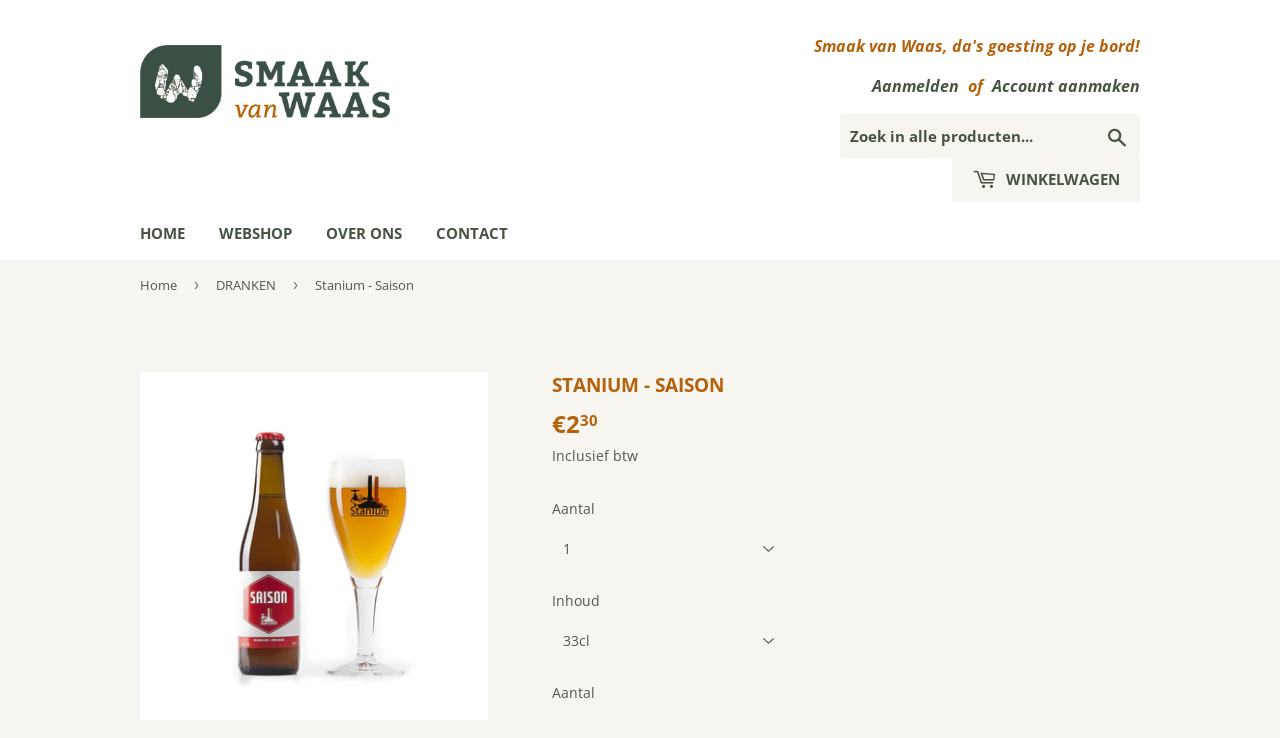

--- FILE ---
content_type: text/html; charset=utf-8
request_url: https://www.smaakvanwaas.be/collections/dranken/products/stanium-saison
body_size: 14349
content:
<!doctype html>
<html class="no-touch no-js" lang="nl">
<head>
  <script>(function(H){H.className=H.className.replace(/\bno-js\b/,'js')})(document.documentElement)</script>
  <!-- Basic page needs ================================================== -->
  <meta charset="utf-8">
  <meta http-equiv="X-UA-Compatible" content="IE=edge,chrome=1">

  
  <link rel="shortcut icon" href="//www.smaakvanwaas.be/cdn/shop/files/SvW-favicon_32x32.png?v=1613228190" type="image/png" />
  

  <!-- Title and description ================================================== -->
  <title>
  Stanium - Saison &ndash; Smaak van Waas
  </title>

  
    <meta name="description" content="Saison is een bierstijl die afkomstig is uit Henegouwen en Frans Vlaanderen. Deze bierstijl werd vroeger vooral gebrouwen in de grote boerderijen tijdens de kalme wintermaanden. Dit bier diende als dorstlesser tijdens de zomermaanden wanneer de oogst werd binnengehaald (tijdens het seizoen!), vandaar de naam. Een saiso">
  

  <!-- Product meta ================================================== -->
  <!-- /snippets/social-meta-tags.liquid -->




<meta property="og:site_name" content="Smaak van Waas">
<meta property="og:url" content="https://www.smaakvanwaas.be/products/stanium-saison">
<meta property="og:title" content="Stanium - Saison">
<meta property="og:type" content="product">
<meta property="og:description" content="Saison is een bierstijl die afkomstig is uit Henegouwen en Frans Vlaanderen. Deze bierstijl werd vroeger vooral gebrouwen in de grote boerderijen tijdens de kalme wintermaanden. Dit bier diende als dorstlesser tijdens de zomermaanden wanneer de oogst werd binnengehaald (tijdens het seizoen!), vandaar de naam. Een saiso">

  <meta property="og:price:amount" content="2,30">
  <meta property="og:price:currency" content="EUR">

<meta property="og:image" content="http://www.smaakvanwaas.be/cdn/shop/products/Saison-02-scaled_1200x1200.jpg?v=1607294791">
<meta property="og:image:secure_url" content="https://www.smaakvanwaas.be/cdn/shop/products/Saison-02-scaled_1200x1200.jpg?v=1607294791">


<meta name="twitter:card" content="summary_large_image">
<meta name="twitter:title" content="Stanium - Saison">
<meta name="twitter:description" content="Saison is een bierstijl die afkomstig is uit Henegouwen en Frans Vlaanderen. Deze bierstijl werd vroeger vooral gebrouwen in de grote boerderijen tijdens de kalme wintermaanden. Dit bier diende als dorstlesser tijdens de zomermaanden wanneer de oogst werd binnengehaald (tijdens het seizoen!), vandaar de naam. Een saiso">


  <!-- Helpers ================================================== -->
  <link rel="canonical" href="https://www.smaakvanwaas.be/products/stanium-saison">
  <meta name="viewport" content="width=device-width,initial-scale=1">

  <!-- CSS ================================================== -->
  <link href="//www.smaakvanwaas.be/cdn/shop/t/2/assets/theme.scss.css?v=143957777529330391461763482335" rel="stylesheet" type="text/css" media="all" />

  <!-- Header hook for plugins ================================================== -->
  <script>window.performance && window.performance.mark && window.performance.mark('shopify.content_for_header.start');</script><meta id="shopify-digital-wallet" name="shopify-digital-wallet" content="/51419840688/digital_wallets/dialog">
<meta name="shopify-checkout-api-token" content="5f1d8d086a67b404493b2b697bd7cfcd">
<meta id="in-context-paypal-metadata" data-shop-id="51419840688" data-venmo-supported="false" data-environment="production" data-locale="nl_NL" data-paypal-v4="true" data-currency="EUR">
<link rel="alternate" type="application/json+oembed" href="https://www.smaakvanwaas.be/products/stanium-saison.oembed">
<script async="async" src="/checkouts/internal/preloads.js?locale=nl-BE"></script>
<script id="shopify-features" type="application/json">{"accessToken":"5f1d8d086a67b404493b2b697bd7cfcd","betas":["rich-media-storefront-analytics"],"domain":"www.smaakvanwaas.be","predictiveSearch":true,"shopId":51419840688,"locale":"nl"}</script>
<script>var Shopify = Shopify || {};
Shopify.shop = "smaak-van-waas.myshopify.com";
Shopify.locale = "nl";
Shopify.currency = {"active":"EUR","rate":"1.0"};
Shopify.country = "BE";
Shopify.theme = {"name":"Supply","id":116222034096,"schema_name":"Supply","schema_version":"9.2.0","theme_store_id":679,"role":"main"};
Shopify.theme.handle = "null";
Shopify.theme.style = {"id":null,"handle":null};
Shopify.cdnHost = "www.smaakvanwaas.be/cdn";
Shopify.routes = Shopify.routes || {};
Shopify.routes.root = "/";</script>
<script type="module">!function(o){(o.Shopify=o.Shopify||{}).modules=!0}(window);</script>
<script>!function(o){function n(){var o=[];function n(){o.push(Array.prototype.slice.apply(arguments))}return n.q=o,n}var t=o.Shopify=o.Shopify||{};t.loadFeatures=n(),t.autoloadFeatures=n()}(window);</script>
<script id="shop-js-analytics" type="application/json">{"pageType":"product"}</script>
<script defer="defer" async type="module" src="//www.smaakvanwaas.be/cdn/shopifycloud/shop-js/modules/v2/client.init-shop-cart-sync_BHF27ruw.nl.esm.js"></script>
<script defer="defer" async type="module" src="//www.smaakvanwaas.be/cdn/shopifycloud/shop-js/modules/v2/chunk.common_Dwaf6e9K.esm.js"></script>
<script type="module">
  await import("//www.smaakvanwaas.be/cdn/shopifycloud/shop-js/modules/v2/client.init-shop-cart-sync_BHF27ruw.nl.esm.js");
await import("//www.smaakvanwaas.be/cdn/shopifycloud/shop-js/modules/v2/chunk.common_Dwaf6e9K.esm.js");

  window.Shopify.SignInWithShop?.initShopCartSync?.({"fedCMEnabled":true,"windoidEnabled":true});

</script>
<script id="__st">var __st={"a":51419840688,"offset":3600,"reqid":"d78f87c9-57d9-40a5-ac1f-455d4fcb6e6e-1768619708","pageurl":"www.smaakvanwaas.be\/collections\/dranken\/products\/stanium-saison","u":"23f0f47c5a40","p":"product","rtyp":"product","rid":6109098803376};</script>
<script>window.ShopifyPaypalV4VisibilityTracking = true;</script>
<script id="captcha-bootstrap">!function(){'use strict';const t='contact',e='account',n='new_comment',o=[[t,t],['blogs',n],['comments',n],[t,'customer']],c=[[e,'customer_login'],[e,'guest_login'],[e,'recover_customer_password'],[e,'create_customer']],r=t=>t.map((([t,e])=>`form[action*='/${t}']:not([data-nocaptcha='true']) input[name='form_type'][value='${e}']`)).join(','),a=t=>()=>t?[...document.querySelectorAll(t)].map((t=>t.form)):[];function s(){const t=[...o],e=r(t);return a(e)}const i='password',u='form_key',d=['recaptcha-v3-token','g-recaptcha-response','h-captcha-response',i],f=()=>{try{return window.sessionStorage}catch{return}},m='__shopify_v',_=t=>t.elements[u];function p(t,e,n=!1){try{const o=window.sessionStorage,c=JSON.parse(o.getItem(e)),{data:r}=function(t){const{data:e,action:n}=t;return t[m]||n?{data:e,action:n}:{data:t,action:n}}(c);for(const[e,n]of Object.entries(r))t.elements[e]&&(t.elements[e].value=n);n&&o.removeItem(e)}catch(o){console.error('form repopulation failed',{error:o})}}const l='form_type',E='cptcha';function T(t){t.dataset[E]=!0}const w=window,h=w.document,L='Shopify',v='ce_forms',y='captcha';let A=!1;((t,e)=>{const n=(g='f06e6c50-85a8-45c8-87d0-21a2b65856fe',I='https://cdn.shopify.com/shopifycloud/storefront-forms-hcaptcha/ce_storefront_forms_captcha_hcaptcha.v1.5.2.iife.js',D={infoText:'Beschermd door hCaptcha',privacyText:'Privacy',termsText:'Voorwaarden'},(t,e,n)=>{const o=w[L][v],c=o.bindForm;if(c)return c(t,g,e,D).then(n);var r;o.q.push([[t,g,e,D],n]),r=I,A||(h.body.append(Object.assign(h.createElement('script'),{id:'captcha-provider',async:!0,src:r})),A=!0)});var g,I,D;w[L]=w[L]||{},w[L][v]=w[L][v]||{},w[L][v].q=[],w[L][y]=w[L][y]||{},w[L][y].protect=function(t,e){n(t,void 0,e),T(t)},Object.freeze(w[L][y]),function(t,e,n,w,h,L){const[v,y,A,g]=function(t,e,n){const i=e?o:[],u=t?c:[],d=[...i,...u],f=r(d),m=r(i),_=r(d.filter((([t,e])=>n.includes(e))));return[a(f),a(m),a(_),s()]}(w,h,L),I=t=>{const e=t.target;return e instanceof HTMLFormElement?e:e&&e.form},D=t=>v().includes(t);t.addEventListener('submit',(t=>{const e=I(t);if(!e)return;const n=D(e)&&!e.dataset.hcaptchaBound&&!e.dataset.recaptchaBound,o=_(e),c=g().includes(e)&&(!o||!o.value);(n||c)&&t.preventDefault(),c&&!n&&(function(t){try{if(!f())return;!function(t){const e=f();if(!e)return;const n=_(t);if(!n)return;const o=n.value;o&&e.removeItem(o)}(t);const e=Array.from(Array(32),(()=>Math.random().toString(36)[2])).join('');!function(t,e){_(t)||t.append(Object.assign(document.createElement('input'),{type:'hidden',name:u})),t.elements[u].value=e}(t,e),function(t,e){const n=f();if(!n)return;const o=[...t.querySelectorAll(`input[type='${i}']`)].map((({name:t})=>t)),c=[...d,...o],r={};for(const[a,s]of new FormData(t).entries())c.includes(a)||(r[a]=s);n.setItem(e,JSON.stringify({[m]:1,action:t.action,data:r}))}(t,e)}catch(e){console.error('failed to persist form',e)}}(e),e.submit())}));const S=(t,e)=>{t&&!t.dataset[E]&&(n(t,e.some((e=>e===t))),T(t))};for(const o of['focusin','change'])t.addEventListener(o,(t=>{const e=I(t);D(e)&&S(e,y())}));const B=e.get('form_key'),M=e.get(l),P=B&&M;t.addEventListener('DOMContentLoaded',(()=>{const t=y();if(P)for(const e of t)e.elements[l].value===M&&p(e,B);[...new Set([...A(),...v().filter((t=>'true'===t.dataset.shopifyCaptcha))])].forEach((e=>S(e,t)))}))}(h,new URLSearchParams(w.location.search),n,t,e,['guest_login'])})(!0,!0)}();</script>
<script integrity="sha256-4kQ18oKyAcykRKYeNunJcIwy7WH5gtpwJnB7kiuLZ1E=" data-source-attribution="shopify.loadfeatures" defer="defer" src="//www.smaakvanwaas.be/cdn/shopifycloud/storefront/assets/storefront/load_feature-a0a9edcb.js" crossorigin="anonymous"></script>
<script data-source-attribution="shopify.dynamic_checkout.dynamic.init">var Shopify=Shopify||{};Shopify.PaymentButton=Shopify.PaymentButton||{isStorefrontPortableWallets:!0,init:function(){window.Shopify.PaymentButton.init=function(){};var t=document.createElement("script");t.src="https://www.smaakvanwaas.be/cdn/shopifycloud/portable-wallets/latest/portable-wallets.nl.js",t.type="module",document.head.appendChild(t)}};
</script>
<script data-source-attribution="shopify.dynamic_checkout.buyer_consent">
  function portableWalletsHideBuyerConsent(e){var t=document.getElementById("shopify-buyer-consent"),n=document.getElementById("shopify-subscription-policy-button");t&&n&&(t.classList.add("hidden"),t.setAttribute("aria-hidden","true"),n.removeEventListener("click",e))}function portableWalletsShowBuyerConsent(e){var t=document.getElementById("shopify-buyer-consent"),n=document.getElementById("shopify-subscription-policy-button");t&&n&&(t.classList.remove("hidden"),t.removeAttribute("aria-hidden"),n.addEventListener("click",e))}window.Shopify?.PaymentButton&&(window.Shopify.PaymentButton.hideBuyerConsent=portableWalletsHideBuyerConsent,window.Shopify.PaymentButton.showBuyerConsent=portableWalletsShowBuyerConsent);
</script>
<script data-source-attribution="shopify.dynamic_checkout.cart.bootstrap">document.addEventListener("DOMContentLoaded",(function(){function t(){return document.querySelector("shopify-accelerated-checkout-cart, shopify-accelerated-checkout")}if(t())Shopify.PaymentButton.init();else{new MutationObserver((function(e,n){t()&&(Shopify.PaymentButton.init(),n.disconnect())})).observe(document.body,{childList:!0,subtree:!0})}}));
</script>
<link id="shopify-accelerated-checkout-styles" rel="stylesheet" media="screen" href="https://www.smaakvanwaas.be/cdn/shopifycloud/portable-wallets/latest/accelerated-checkout-backwards-compat.css" crossorigin="anonymous">
<style id="shopify-accelerated-checkout-cart">
        #shopify-buyer-consent {
  margin-top: 1em;
  display: inline-block;
  width: 100%;
}

#shopify-buyer-consent.hidden {
  display: none;
}

#shopify-subscription-policy-button {
  background: none;
  border: none;
  padding: 0;
  text-decoration: underline;
  font-size: inherit;
  cursor: pointer;
}

#shopify-subscription-policy-button::before {
  box-shadow: none;
}

      </style>

<script>window.performance && window.performance.mark && window.performance.mark('shopify.content_for_header.end');</script>

  
  

  <script src="//www.smaakvanwaas.be/cdn/shop/t/2/assets/jquery-2.2.3.min.js?v=58211863146907186831606743946" type="text/javascript"></script>

  <script src="//www.smaakvanwaas.be/cdn/shop/t/2/assets/lazysizes.min.js?v=8147953233334221341606743947" async="async"></script>
  <script src="//www.smaakvanwaas.be/cdn/shop/t/2/assets/vendor.js?v=106177282645720727331606743949" defer="defer"></script>
  <script src="//www.smaakvanwaas.be/cdn/shop/t/2/assets/theme.js?v=67950022046910121401607073167" defer="defer"></script>


<!-- BEGIN XO GALLERY -->
  <script>var xoUpdate = "1606990210481"</script>
  <link href="//www.smaakvanwaas.be/cdn/shop/t/2/assets/xo-gallery.css?694" rel="stylesheet" type="text/css" media="all" />
  <!-- END XO GALLERY --><link href="https://monorail-edge.shopifysvc.com" rel="dns-prefetch">
<script>(function(){if ("sendBeacon" in navigator && "performance" in window) {try {var session_token_from_headers = performance.getEntriesByType('navigation')[0].serverTiming.find(x => x.name == '_s').description;} catch {var session_token_from_headers = undefined;}var session_cookie_matches = document.cookie.match(/_shopify_s=([^;]*)/);var session_token_from_cookie = session_cookie_matches && session_cookie_matches.length === 2 ? session_cookie_matches[1] : "";var session_token = session_token_from_headers || session_token_from_cookie || "";function handle_abandonment_event(e) {var entries = performance.getEntries().filter(function(entry) {return /monorail-edge.shopifysvc.com/.test(entry.name);});if (!window.abandonment_tracked && entries.length === 0) {window.abandonment_tracked = true;var currentMs = Date.now();var navigation_start = performance.timing.navigationStart;var payload = {shop_id: 51419840688,url: window.location.href,navigation_start,duration: currentMs - navigation_start,session_token,page_type: "product"};window.navigator.sendBeacon("https://monorail-edge.shopifysvc.com/v1/produce", JSON.stringify({schema_id: "online_store_buyer_site_abandonment/1.1",payload: payload,metadata: {event_created_at_ms: currentMs,event_sent_at_ms: currentMs}}));}}window.addEventListener('pagehide', handle_abandonment_event);}}());</script>
<script id="web-pixels-manager-setup">(function e(e,d,r,n,o){if(void 0===o&&(o={}),!Boolean(null===(a=null===(i=window.Shopify)||void 0===i?void 0:i.analytics)||void 0===a?void 0:a.replayQueue)){var i,a;window.Shopify=window.Shopify||{};var t=window.Shopify;t.analytics=t.analytics||{};var s=t.analytics;s.replayQueue=[],s.publish=function(e,d,r){return s.replayQueue.push([e,d,r]),!0};try{self.performance.mark("wpm:start")}catch(e){}var l=function(){var e={modern:/Edge?\/(1{2}[4-9]|1[2-9]\d|[2-9]\d{2}|\d{4,})\.\d+(\.\d+|)|Firefox\/(1{2}[4-9]|1[2-9]\d|[2-9]\d{2}|\d{4,})\.\d+(\.\d+|)|Chrom(ium|e)\/(9{2}|\d{3,})\.\d+(\.\d+|)|(Maci|X1{2}).+ Version\/(15\.\d+|(1[6-9]|[2-9]\d|\d{3,})\.\d+)([,.]\d+|)( \(\w+\)|)( Mobile\/\w+|) Safari\/|Chrome.+OPR\/(9{2}|\d{3,})\.\d+\.\d+|(CPU[ +]OS|iPhone[ +]OS|CPU[ +]iPhone|CPU IPhone OS|CPU iPad OS)[ +]+(15[._]\d+|(1[6-9]|[2-9]\d|\d{3,})[._]\d+)([._]\d+|)|Android:?[ /-](13[3-9]|1[4-9]\d|[2-9]\d{2}|\d{4,})(\.\d+|)(\.\d+|)|Android.+Firefox\/(13[5-9]|1[4-9]\d|[2-9]\d{2}|\d{4,})\.\d+(\.\d+|)|Android.+Chrom(ium|e)\/(13[3-9]|1[4-9]\d|[2-9]\d{2}|\d{4,})\.\d+(\.\d+|)|SamsungBrowser\/([2-9]\d|\d{3,})\.\d+/,legacy:/Edge?\/(1[6-9]|[2-9]\d|\d{3,})\.\d+(\.\d+|)|Firefox\/(5[4-9]|[6-9]\d|\d{3,})\.\d+(\.\d+|)|Chrom(ium|e)\/(5[1-9]|[6-9]\d|\d{3,})\.\d+(\.\d+|)([\d.]+$|.*Safari\/(?![\d.]+ Edge\/[\d.]+$))|(Maci|X1{2}).+ Version\/(10\.\d+|(1[1-9]|[2-9]\d|\d{3,})\.\d+)([,.]\d+|)( \(\w+\)|)( Mobile\/\w+|) Safari\/|Chrome.+OPR\/(3[89]|[4-9]\d|\d{3,})\.\d+\.\d+|(CPU[ +]OS|iPhone[ +]OS|CPU[ +]iPhone|CPU IPhone OS|CPU iPad OS)[ +]+(10[._]\d+|(1[1-9]|[2-9]\d|\d{3,})[._]\d+)([._]\d+|)|Android:?[ /-](13[3-9]|1[4-9]\d|[2-9]\d{2}|\d{4,})(\.\d+|)(\.\d+|)|Mobile Safari.+OPR\/([89]\d|\d{3,})\.\d+\.\d+|Android.+Firefox\/(13[5-9]|1[4-9]\d|[2-9]\d{2}|\d{4,})\.\d+(\.\d+|)|Android.+Chrom(ium|e)\/(13[3-9]|1[4-9]\d|[2-9]\d{2}|\d{4,})\.\d+(\.\d+|)|Android.+(UC? ?Browser|UCWEB|U3)[ /]?(15\.([5-9]|\d{2,})|(1[6-9]|[2-9]\d|\d{3,})\.\d+)\.\d+|SamsungBrowser\/(5\.\d+|([6-9]|\d{2,})\.\d+)|Android.+MQ{2}Browser\/(14(\.(9|\d{2,})|)|(1[5-9]|[2-9]\d|\d{3,})(\.\d+|))(\.\d+|)|K[Aa][Ii]OS\/(3\.\d+|([4-9]|\d{2,})\.\d+)(\.\d+|)/},d=e.modern,r=e.legacy,n=navigator.userAgent;return n.match(d)?"modern":n.match(r)?"legacy":"unknown"}(),u="modern"===l?"modern":"legacy",c=(null!=n?n:{modern:"",legacy:""})[u],f=function(e){return[e.baseUrl,"/wpm","/b",e.hashVersion,"modern"===e.buildTarget?"m":"l",".js"].join("")}({baseUrl:d,hashVersion:r,buildTarget:u}),m=function(e){var d=e.version,r=e.bundleTarget,n=e.surface,o=e.pageUrl,i=e.monorailEndpoint;return{emit:function(e){var a=e.status,t=e.errorMsg,s=(new Date).getTime(),l=JSON.stringify({metadata:{event_sent_at_ms:s},events:[{schema_id:"web_pixels_manager_load/3.1",payload:{version:d,bundle_target:r,page_url:o,status:a,surface:n,error_msg:t},metadata:{event_created_at_ms:s}}]});if(!i)return console&&console.warn&&console.warn("[Web Pixels Manager] No Monorail endpoint provided, skipping logging."),!1;try{return self.navigator.sendBeacon.bind(self.navigator)(i,l)}catch(e){}var u=new XMLHttpRequest;try{return u.open("POST",i,!0),u.setRequestHeader("Content-Type","text/plain"),u.send(l),!0}catch(e){return console&&console.warn&&console.warn("[Web Pixels Manager] Got an unhandled error while logging to Monorail."),!1}}}}({version:r,bundleTarget:l,surface:e.surface,pageUrl:self.location.href,monorailEndpoint:e.monorailEndpoint});try{o.browserTarget=l,function(e){var d=e.src,r=e.async,n=void 0===r||r,o=e.onload,i=e.onerror,a=e.sri,t=e.scriptDataAttributes,s=void 0===t?{}:t,l=document.createElement("script"),u=document.querySelector("head"),c=document.querySelector("body");if(l.async=n,l.src=d,a&&(l.integrity=a,l.crossOrigin="anonymous"),s)for(var f in s)if(Object.prototype.hasOwnProperty.call(s,f))try{l.dataset[f]=s[f]}catch(e){}if(o&&l.addEventListener("load",o),i&&l.addEventListener("error",i),u)u.appendChild(l);else{if(!c)throw new Error("Did not find a head or body element to append the script");c.appendChild(l)}}({src:f,async:!0,onload:function(){if(!function(){var e,d;return Boolean(null===(d=null===(e=window.Shopify)||void 0===e?void 0:e.analytics)||void 0===d?void 0:d.initialized)}()){var d=window.webPixelsManager.init(e)||void 0;if(d){var r=window.Shopify.analytics;r.replayQueue.forEach((function(e){var r=e[0],n=e[1],o=e[2];d.publishCustomEvent(r,n,o)})),r.replayQueue=[],r.publish=d.publishCustomEvent,r.visitor=d.visitor,r.initialized=!0}}},onerror:function(){return m.emit({status:"failed",errorMsg:"".concat(f," has failed to load")})},sri:function(e){var d=/^sha384-[A-Za-z0-9+/=]+$/;return"string"==typeof e&&d.test(e)}(c)?c:"",scriptDataAttributes:o}),m.emit({status:"loading"})}catch(e){m.emit({status:"failed",errorMsg:(null==e?void 0:e.message)||"Unknown error"})}}})({shopId: 51419840688,storefrontBaseUrl: "https://www.smaakvanwaas.be",extensionsBaseUrl: "https://extensions.shopifycdn.com/cdn/shopifycloud/web-pixels-manager",monorailEndpoint: "https://monorail-edge.shopifysvc.com/unstable/produce_batch",surface: "storefront-renderer",enabledBetaFlags: ["2dca8a86"],webPixelsConfigList: [{"id":"shopify-app-pixel","configuration":"{}","eventPayloadVersion":"v1","runtimeContext":"STRICT","scriptVersion":"0450","apiClientId":"shopify-pixel","type":"APP","privacyPurposes":["ANALYTICS","MARKETING"]},{"id":"shopify-custom-pixel","eventPayloadVersion":"v1","runtimeContext":"LAX","scriptVersion":"0450","apiClientId":"shopify-pixel","type":"CUSTOM","privacyPurposes":["ANALYTICS","MARKETING"]}],isMerchantRequest: false,initData: {"shop":{"name":"Smaak van Waas","paymentSettings":{"currencyCode":"EUR"},"myshopifyDomain":"smaak-van-waas.myshopify.com","countryCode":"BE","storefrontUrl":"https:\/\/www.smaakvanwaas.be"},"customer":null,"cart":null,"checkout":null,"productVariants":[{"price":{"amount":2.3,"currencyCode":"EUR"},"product":{"title":"Stanium - Saison","vendor":"Stanium","id":"6109098803376","untranslatedTitle":"Stanium - Saison","url":"\/products\/stanium-saison","type":"Dranken"},"id":"37670628688048","image":{"src":"\/\/www.smaakvanwaas.be\/cdn\/shop\/products\/Saison-02-scaled.jpg?v=1607294791"},"sku":"","title":"1 \/ 33cl","untranslatedTitle":"1 \/ 33cl"},{"price":{"amount":27.6,"currencyCode":"EUR"},"product":{"title":"Stanium - Saison","vendor":"Stanium","id":"6109098803376","untranslatedTitle":"Stanium - Saison","url":"\/products\/stanium-saison","type":"Dranken"},"id":"37670628720816","image":{"src":"\/\/www.smaakvanwaas.be\/cdn\/shop\/products\/Saison-02-scaled.jpg?v=1607294791"},"sku":"","title":"12 \/ 33cl","untranslatedTitle":"12 \/ 33cl"}],"purchasingCompany":null},},"https://www.smaakvanwaas.be/cdn","fcfee988w5aeb613cpc8e4bc33m6693e112",{"modern":"","legacy":""},{"shopId":"51419840688","storefrontBaseUrl":"https:\/\/www.smaakvanwaas.be","extensionBaseUrl":"https:\/\/extensions.shopifycdn.com\/cdn\/shopifycloud\/web-pixels-manager","surface":"storefront-renderer","enabledBetaFlags":"[\"2dca8a86\"]","isMerchantRequest":"false","hashVersion":"fcfee988w5aeb613cpc8e4bc33m6693e112","publish":"custom","events":"[[\"page_viewed\",{}],[\"product_viewed\",{\"productVariant\":{\"price\":{\"amount\":2.3,\"currencyCode\":\"EUR\"},\"product\":{\"title\":\"Stanium - Saison\",\"vendor\":\"Stanium\",\"id\":\"6109098803376\",\"untranslatedTitle\":\"Stanium - Saison\",\"url\":\"\/products\/stanium-saison\",\"type\":\"Dranken\"},\"id\":\"37670628688048\",\"image\":{\"src\":\"\/\/www.smaakvanwaas.be\/cdn\/shop\/products\/Saison-02-scaled.jpg?v=1607294791\"},\"sku\":\"\",\"title\":\"1 \/ 33cl\",\"untranslatedTitle\":\"1 \/ 33cl\"}}]]"});</script><script>
  window.ShopifyAnalytics = window.ShopifyAnalytics || {};
  window.ShopifyAnalytics.meta = window.ShopifyAnalytics.meta || {};
  window.ShopifyAnalytics.meta.currency = 'EUR';
  var meta = {"product":{"id":6109098803376,"gid":"gid:\/\/shopify\/Product\/6109098803376","vendor":"Stanium","type":"Dranken","handle":"stanium-saison","variants":[{"id":37670628688048,"price":230,"name":"Stanium - Saison - 1 \/ 33cl","public_title":"1 \/ 33cl","sku":""},{"id":37670628720816,"price":2760,"name":"Stanium - Saison - 12 \/ 33cl","public_title":"12 \/ 33cl","sku":""}],"remote":false},"page":{"pageType":"product","resourceType":"product","resourceId":6109098803376,"requestId":"d78f87c9-57d9-40a5-ac1f-455d4fcb6e6e-1768619708"}};
  for (var attr in meta) {
    window.ShopifyAnalytics.meta[attr] = meta[attr];
  }
</script>
<script class="analytics">
  (function () {
    var customDocumentWrite = function(content) {
      var jquery = null;

      if (window.jQuery) {
        jquery = window.jQuery;
      } else if (window.Checkout && window.Checkout.$) {
        jquery = window.Checkout.$;
      }

      if (jquery) {
        jquery('body').append(content);
      }
    };

    var hasLoggedConversion = function(token) {
      if (token) {
        return document.cookie.indexOf('loggedConversion=' + token) !== -1;
      }
      return false;
    }

    var setCookieIfConversion = function(token) {
      if (token) {
        var twoMonthsFromNow = new Date(Date.now());
        twoMonthsFromNow.setMonth(twoMonthsFromNow.getMonth() + 2);

        document.cookie = 'loggedConversion=' + token + '; expires=' + twoMonthsFromNow;
      }
    }

    var trekkie = window.ShopifyAnalytics.lib = window.trekkie = window.trekkie || [];
    if (trekkie.integrations) {
      return;
    }
    trekkie.methods = [
      'identify',
      'page',
      'ready',
      'track',
      'trackForm',
      'trackLink'
    ];
    trekkie.factory = function(method) {
      return function() {
        var args = Array.prototype.slice.call(arguments);
        args.unshift(method);
        trekkie.push(args);
        return trekkie;
      };
    };
    for (var i = 0; i < trekkie.methods.length; i++) {
      var key = trekkie.methods[i];
      trekkie[key] = trekkie.factory(key);
    }
    trekkie.load = function(config) {
      trekkie.config = config || {};
      trekkie.config.initialDocumentCookie = document.cookie;
      var first = document.getElementsByTagName('script')[0];
      var script = document.createElement('script');
      script.type = 'text/javascript';
      script.onerror = function(e) {
        var scriptFallback = document.createElement('script');
        scriptFallback.type = 'text/javascript';
        scriptFallback.onerror = function(error) {
                var Monorail = {
      produce: function produce(monorailDomain, schemaId, payload) {
        var currentMs = new Date().getTime();
        var event = {
          schema_id: schemaId,
          payload: payload,
          metadata: {
            event_created_at_ms: currentMs,
            event_sent_at_ms: currentMs
          }
        };
        return Monorail.sendRequest("https://" + monorailDomain + "/v1/produce", JSON.stringify(event));
      },
      sendRequest: function sendRequest(endpointUrl, payload) {
        // Try the sendBeacon API
        if (window && window.navigator && typeof window.navigator.sendBeacon === 'function' && typeof window.Blob === 'function' && !Monorail.isIos12()) {
          var blobData = new window.Blob([payload], {
            type: 'text/plain'
          });

          if (window.navigator.sendBeacon(endpointUrl, blobData)) {
            return true;
          } // sendBeacon was not successful

        } // XHR beacon

        var xhr = new XMLHttpRequest();

        try {
          xhr.open('POST', endpointUrl);
          xhr.setRequestHeader('Content-Type', 'text/plain');
          xhr.send(payload);
        } catch (e) {
          console.log(e);
        }

        return false;
      },
      isIos12: function isIos12() {
        return window.navigator.userAgent.lastIndexOf('iPhone; CPU iPhone OS 12_') !== -1 || window.navigator.userAgent.lastIndexOf('iPad; CPU OS 12_') !== -1;
      }
    };
    Monorail.produce('monorail-edge.shopifysvc.com',
      'trekkie_storefront_load_errors/1.1',
      {shop_id: 51419840688,
      theme_id: 116222034096,
      app_name: "storefront",
      context_url: window.location.href,
      source_url: "//www.smaakvanwaas.be/cdn/s/trekkie.storefront.cd680fe47e6c39ca5d5df5f0a32d569bc48c0f27.min.js"});

        };
        scriptFallback.async = true;
        scriptFallback.src = '//www.smaakvanwaas.be/cdn/s/trekkie.storefront.cd680fe47e6c39ca5d5df5f0a32d569bc48c0f27.min.js';
        first.parentNode.insertBefore(scriptFallback, first);
      };
      script.async = true;
      script.src = '//www.smaakvanwaas.be/cdn/s/trekkie.storefront.cd680fe47e6c39ca5d5df5f0a32d569bc48c0f27.min.js';
      first.parentNode.insertBefore(script, first);
    };
    trekkie.load(
      {"Trekkie":{"appName":"storefront","development":false,"defaultAttributes":{"shopId":51419840688,"isMerchantRequest":null,"themeId":116222034096,"themeCityHash":"15880642758889056970","contentLanguage":"nl","currency":"EUR","eventMetadataId":"516abe20-6b29-4d0b-b894-c505206eae85"},"isServerSideCookieWritingEnabled":true,"monorailRegion":"shop_domain","enabledBetaFlags":["65f19447"]},"Session Attribution":{},"S2S":{"facebookCapiEnabled":false,"source":"trekkie-storefront-renderer","apiClientId":580111}}
    );

    var loaded = false;
    trekkie.ready(function() {
      if (loaded) return;
      loaded = true;

      window.ShopifyAnalytics.lib = window.trekkie;

      var originalDocumentWrite = document.write;
      document.write = customDocumentWrite;
      try { window.ShopifyAnalytics.merchantGoogleAnalytics.call(this); } catch(error) {};
      document.write = originalDocumentWrite;

      window.ShopifyAnalytics.lib.page(null,{"pageType":"product","resourceType":"product","resourceId":6109098803376,"requestId":"d78f87c9-57d9-40a5-ac1f-455d4fcb6e6e-1768619708","shopifyEmitted":true});

      var match = window.location.pathname.match(/checkouts\/(.+)\/(thank_you|post_purchase)/)
      var token = match? match[1]: undefined;
      if (!hasLoggedConversion(token)) {
        setCookieIfConversion(token);
        window.ShopifyAnalytics.lib.track("Viewed Product",{"currency":"EUR","variantId":37670628688048,"productId":6109098803376,"productGid":"gid:\/\/shopify\/Product\/6109098803376","name":"Stanium - Saison - 1 \/ 33cl","price":"2.30","sku":"","brand":"Stanium","variant":"1 \/ 33cl","category":"Dranken","nonInteraction":true,"remote":false},undefined,undefined,{"shopifyEmitted":true});
      window.ShopifyAnalytics.lib.track("monorail:\/\/trekkie_storefront_viewed_product\/1.1",{"currency":"EUR","variantId":37670628688048,"productId":6109098803376,"productGid":"gid:\/\/shopify\/Product\/6109098803376","name":"Stanium - Saison - 1 \/ 33cl","price":"2.30","sku":"","brand":"Stanium","variant":"1 \/ 33cl","category":"Dranken","nonInteraction":true,"remote":false,"referer":"https:\/\/www.smaakvanwaas.be\/collections\/dranken\/products\/stanium-saison"});
      }
    });


        var eventsListenerScript = document.createElement('script');
        eventsListenerScript.async = true;
        eventsListenerScript.src = "//www.smaakvanwaas.be/cdn/shopifycloud/storefront/assets/shop_events_listener-3da45d37.js";
        document.getElementsByTagName('head')[0].appendChild(eventsListenerScript);

})();</script>
<script
  defer
  src="https://www.smaakvanwaas.be/cdn/shopifycloud/perf-kit/shopify-perf-kit-3.0.4.min.js"
  data-application="storefront-renderer"
  data-shop-id="51419840688"
  data-render-region="gcp-us-east1"
  data-page-type="product"
  data-theme-instance-id="116222034096"
  data-theme-name="Supply"
  data-theme-version="9.2.0"
  data-monorail-region="shop_domain"
  data-resource-timing-sampling-rate="10"
  data-shs="true"
  data-shs-beacon="true"
  data-shs-export-with-fetch="true"
  data-shs-logs-sample-rate="1"
  data-shs-beacon-endpoint="https://www.smaakvanwaas.be/api/collect"
></script>
</head>

<body id="stanium-saison" class="template-product">

  <div id="shopify-section-header" class="shopify-section header-section"><header class="site-header" role="banner" data-section-id="header" data-section-type="header-section">
  <div class="wrapper">

    <div class="grid--full">
      <div class="grid-item large--one-half">
        
          <div class="h1 header-logo" itemscope itemtype="http://schema.org/Organization">
        
          
          

          <a href="/" itemprop="url">
            <div class="lazyload__image-wrapper no-js header-logo__image" style="max-width:250px;">
              <div style="padding-top:29.21455938697318%;">
                <img class="lazyload js"
                  data-src="//www.smaakvanwaas.be/cdn/shop/files/Svw-Logo-Liggend_{width}x.png?v=1613227813"
                  data-widths="[180, 360, 540, 720, 900, 1080, 1296, 1512, 1728, 2048]"
                  data-aspectratio="3.422950819672131"
                  data-sizes="auto"
                  alt="Smaak van Waas"
                  style="width:250px;">
              </div>
            </div>
            <noscript>
              
              <img src="//www.smaakvanwaas.be/cdn/shop/files/Svw-Logo-Liggend_250x.png?v=1613227813"
                srcset="//www.smaakvanwaas.be/cdn/shop/files/Svw-Logo-Liggend_250x.png?v=1613227813 1x, //www.smaakvanwaas.be/cdn/shop/files/Svw-Logo-Liggend_250x@2x.png?v=1613227813 2x"
                alt="Smaak van Waas"
                itemprop="logo"
                style="max-width:250px;">
            </noscript>
          </a>
          
        
          </div>
        
      </div>

      <div class="grid-item large--one-half text-center large--text-right">
        
          <div class="site-header--text-links">
            
              

                <p>Smaak van Waas, da&#39;s goesting op je bord!</p>

              
            

            
              <span class="site-header--meta-links medium-down--hide">
                
                  <a href="https://shopify.com/51419840688/account?locale=nl&amp;region_country=BE" id="customer_login_link">Aanmelden</a>
                  <span class="site-header--spacer">of</span>
                  <a href="https://shopify.com/51419840688/account?locale=nl" id="customer_register_link">Account aanmaken</a>
                
              </span>
            
          </div>

          <br class="medium-down--hide">
        

        <form action="/search" method="get" class="search-bar" role="search">
  <input type="hidden" name="type" value="product">

  <input type="search" name="q" value="" placeholder="Zoek in alle producten..." aria-label="Zoek in alle producten...">
  <button type="submit" class="search-bar--submit icon-fallback-text">
    <span class="icon icon-search" aria-hidden="true"></span>
    <span class="fallback-text">Zoeken</span>
  </button>
</form>


        <a href="/cart" class="header-cart-btn cart-toggle">
          <span class="icon icon-cart"></span>
          Winkelwagen <span class="cart-count cart-badge--desktop hidden-count">0</span>
        </a>
      </div>
    </div>

  </div>
</header>

<div id="mobileNavBar">
  <div class="display-table-cell">
    <button class="menu-toggle mobileNavBar-link" aria-controls="navBar" aria-expanded="false"><span class="icon icon-hamburger" aria-hidden="true"></span>Menu</button>
  </div>
  <div class="display-table-cell">
    <a href="/cart" class="cart-toggle mobileNavBar-link">
      <span class="icon icon-cart"></span>
      Winkelwagen <span class="cart-count hidden-count">0</span>
    </a>
  </div>
</div>

<nav class="nav-bar" id="navBar" role="navigation">
  <div class="wrapper">
    <form action="/search" method="get" class="search-bar" role="search">
  <input type="hidden" name="type" value="product">

  <input type="search" name="q" value="" placeholder="Zoek in alle producten..." aria-label="Zoek in alle producten...">
  <button type="submit" class="search-bar--submit icon-fallback-text">
    <span class="icon icon-search" aria-hidden="true"></span>
    <span class="fallback-text">Zoeken</span>
  </button>
</form>

    <ul class="mobile-nav" id="MobileNav">
  
  
    
      <li>
        <a
          href="/"
          class="mobile-nav--link"
          data-meganav-type="child"
          >
            Home
        </a>
      </li>
    
  
    
      <li>
        <a
          href="/collections/all"
          class="mobile-nav--link"
          data-meganav-type="child"
          >
            Webshop
        </a>
      </li>
    
  
    
      <li>
        <a
          href="/pages/goesting-op-je-bord"
          class="mobile-nav--link"
          data-meganav-type="child"
          >
            Over ons
        </a>
      </li>
    
  
    
      <li>
        <a
          href="/pages/contact"
          class="mobile-nav--link"
          data-meganav-type="child"
          >
            Contact
        </a>
      </li>
    
  

  
    
      <li class="customer-navlink large--hide"><a href="https://shopify.com/51419840688/account?locale=nl&amp;region_country=BE" id="customer_login_link">Aanmelden</a></li>
      <li class="customer-navlink large--hide"><a href="https://shopify.com/51419840688/account?locale=nl" id="customer_register_link">Account aanmaken</a></li>
    
  
</ul>

    <ul class="site-nav" id="AccessibleNav">
  
  
    
      <li>
        <a
          href="/"
          class="site-nav--link"
          data-meganav-type="child"
          >
            Home
        </a>
      </li>
    
  
    
      <li>
        <a
          href="/collections/all"
          class="site-nav--link"
          data-meganav-type="child"
          >
            Webshop
        </a>
      </li>
    
  
    
      <li>
        <a
          href="/pages/goesting-op-je-bord"
          class="site-nav--link"
          data-meganav-type="child"
          >
            Over ons
        </a>
      </li>
    
  
    
      <li>
        <a
          href="/pages/contact"
          class="site-nav--link"
          data-meganav-type="child"
          >
            Contact
        </a>
      </li>
    
  

  
    
      <li class="customer-navlink large--hide"><a href="https://shopify.com/51419840688/account?locale=nl&amp;region_country=BE" id="customer_login_link">Aanmelden</a></li>
      <li class="customer-navlink large--hide"><a href="https://shopify.com/51419840688/account?locale=nl" id="customer_register_link">Account aanmaken</a></li>
    
  
</ul>

  </div>
</nav>




</div>

  <main class="wrapper main-content" role="main">

    

<div id="shopify-section-product-template" class="shopify-section product-template-section"><div id="ProductSection" data-section-id="product-template" data-section-type="product-template" data-zoom-toggle="zoom-in" data-zoom-enabled="false" data-related-enabled="" data-social-sharing="" data-show-compare-at-price="false" data-stock="false" data-incoming-transfer="false" data-ajax-cart-method="modal">





<nav class="breadcrumb" role="navigation" aria-label="breadcrumbs">
  <a href="/" title="Terug naar de startpagina">Home</a>

  

    
      <span class="divider" aria-hidden="true">&rsaquo;</span>
      
<a href="/collections/dranken" title="">DRANKEN</a>
      
    
    <span class="divider" aria-hidden="true">&rsaquo;</span>
    <span class="breadcrumb--truncate">Stanium - Saison</span>

  
</nav>









<div class="grid" itemscope itemtype="http://schema.org/Product">
  <meta itemprop="url" content="https://www.smaakvanwaas.be/products/stanium-saison">
  <meta itemprop="image" content="//www.smaakvanwaas.be/cdn/shop/products/Saison-02-scaled_grande.jpg?v=1607294791">

  <div class="grid-item large--two-fifths">
    <div class="grid">
      <div class="grid-item large--eleven-twelfths text-center">
        <div class="product-photo-container" id="productPhotoContainer-product-template">
          
          
<div id="productPhotoWrapper-product-template-23011894460592" class="lazyload__image-wrapper" data-image-id="23011894460592" style="max-width: 700px">
              <div class="no-js product__image-wrapper" style="padding-top:100.0%;">
                <img id=""
                  
                  src="//www.smaakvanwaas.be/cdn/shop/products/Saison-02-scaled_300x300.jpg?v=1607294791"
                  
                  class="lazyload no-js lazypreload"
                  data-src="//www.smaakvanwaas.be/cdn/shop/products/Saison-02-scaled_{width}x.jpg?v=1607294791"
                  data-widths="[180, 360, 540, 720, 900, 1080, 1296, 1512, 1728, 2048]"
                  data-aspectratio="1.0"
                  data-sizes="auto"
                  alt="Stanium - Saison"
                  >
              </div>
            </div>
            
              <noscript>
                <img src="//www.smaakvanwaas.be/cdn/shop/products/Saison-02-scaled_580x.jpg?v=1607294791"
                  srcset="//www.smaakvanwaas.be/cdn/shop/products/Saison-02-scaled_580x.jpg?v=1607294791 1x, //www.smaakvanwaas.be/cdn/shop/products/Saison-02-scaled_580x@2x.jpg?v=1607294791 2x"
                  alt="Stanium - Saison" style="opacity:1;">
              </noscript>
            
          
        </div>

        

      </div>
    </div>
  </div>

  <div class="grid-item large--three-fifths">

    <h1 class="h2" itemprop="name">Stanium - Saison</h1>

    

    <div itemprop="offers" itemscope itemtype="http://schema.org/Offer">

      

      <meta itemprop="priceCurrency" content="EUR">
      <meta itemprop="price" content="2.3">

      <ul class="inline-list product-meta" data-price>
        <li>
          <span id="productPrice-product-template" class="h1">
            





<small aria-hidden="true">€2<sup>30</sup></small>
<span class="visually-hidden">€2,30</span>

          </span>
          <div class="product-price-unit " data-unit-price-container>
  <span class="visually-hidden">Eenheidsprijs</span><span data-unit-price></span><span aria-hidden="true">/</span><span class="visually-hidden">&nbsp;per&nbsp;</span><span data-unit-price-base-unit><span></span></span>
</div>

        </li>
        
        
      </ul><div class="product__policies rte">Inclusief btw
</div><hr id="variantBreak" class="hr--clear hr--small">

      <link itemprop="availability" href="http://schema.org/InStock">

      
<form method="post" action="/cart/add" id="addToCartForm-product-template" accept-charset="UTF-8" class="addToCartForm
" enctype="multipart/form-data" data-product-form=""><input type="hidden" name="form_type" value="product" /><input type="hidden" name="utf8" value="✓" />
        <select name="id" id="productSelect-product-template" class="product-variants product-variants-product-template">
          
            

              <option  selected="selected"  data-sku="" value="37670628688048">1 / 33cl - €2,30 EUR</option>

            
          
            

              <option  data-sku="" value="37670628720816">12 / 33cl - €27,60 EUR</option>

            
          
        </select>

        
          <label for="quantity" class="quantity-selector quantity-selector-product-template">Aantal</label>
          <input type="number" id="quantity" name="quantity" value="1" min="1" class="quantity-selector">
        

        

        

        <div class="payment-buttons payment-buttons--small">
          <button type="submit" name="add" id="addToCart-product-template" class="btn btn--add-to-cart">
            <span class="icon icon-cart"></span>
            <span id="addToCartText-product-template">Aan winkelwagen toevoegen</span>
          </button>

          
        </div>
      <input type="hidden" name="product-id" value="6109098803376" /><input type="hidden" name="section-id" value="product-template" /></form>

      <hr class="">
    </div>

    <div class="product-description rte" itemprop="description">
      <p>Saison is een bierstijl die afkomstig is uit Henegouwen en Frans Vlaanderen. Deze bierstijl werd vroeger vooral gebrouwen in de grote boerderijen tijdens de kalme wintermaanden. Dit bier diende als dorstlesser tijdens de zomermaanden wanneer de oogst werd binnengehaald (tijdens het seizoen!), vandaar de naam.</p>
<p>Een saison is normaal een fris, fruitig, kruidig biertje en niet te hoog in alcohol.</p>
<p>De Saison Stanium heeft 6° Alcohol, en is sterk gehopt met zowel een stevige Belgische hop als met edele Duitse en Sloveense hoppen (triple hop). Zijn kruidigheid komt nagenoeg volledig vanuit de gist. Deze saison bevat nauwelijks restsuiker, dit is een gezond biertje enkel gebrouwen met topproducten, zonder smaakmakers!</p>
<p>Alcohol: 6%</p>
    </div>

    

  </div>
</div>


  
  




  <hr>
  <h2 class="h1">We raden ook aan</h2>
  <div class="grid-uniform">
    
    
    
      
        
          











<div class="grid-item large--one-fifth medium--one-third small--one-half">

  <a href="/collections/dranken/products/den-beversen-tripel" class="product-grid-item">
    <div class="product-grid-image">
      <div class="product-grid-image--centered">
        

        
<div class="lazyload__image-wrapper no-js" style="max-width: 195px">
            <div style="padding-top:100.0%;">
              <img
                class="lazyload no-js"
                data-src="//www.smaakvanwaas.be/cdn/shop/products/Beversen-Tripel-scaled_{width}x.jpg?v=1607294370"
                data-widths="[125, 180, 360, 540, 720, 900, 1080, 1296, 1512, 1728, 2048]"
                data-aspectratio="1.0"
                data-sizes="auto"
                alt="Stanium - Den Beversen Tripel"
                >
            </div>
          </div>
          <noscript>
           <img src="//www.smaakvanwaas.be/cdn/shop/products/Beversen-Tripel-scaled_580x.jpg?v=1607294370"
             srcset="//www.smaakvanwaas.be/cdn/shop/products/Beversen-Tripel-scaled_580x.jpg?v=1607294370 1x, //www.smaakvanwaas.be/cdn/shop/products/Beversen-Tripel-scaled_580x@2x.jpg?v=1607294370 2x"
             alt="Stanium - Den Beversen Tripel" style="opacity:1;">
         </noscript>

        
      </div>
    </div>

    <p>Stanium - Den Beversen Tripel</p>

    <div class="product-item--price">
      <span class="h1 medium--left">
        
          <span class="visually-hidden">Normale prijs</span>
        
        





<small aria-hidden="true">€2<sup>30</sup></small>
<span class="visually-hidden">€2,30</span>

        
      </span></div>
    

    
  </a>

</div>

        
      
    
      
        
          











<div class="grid-item large--one-fifth medium--one-third small--one-half">

  <a href="/collections/dranken/products/advocaat-puur" class="product-grid-item">
    <div class="product-grid-image">
      <div class="product-grid-image--centered">
        

        
<div class="lazyload__image-wrapper no-js" style="max-width: 195px">
            <div style="padding-top:100.0%;">
              <img
                class="lazyload no-js"
                data-src="//www.smaakvanwaas.be/cdn/shop/files/Advocaatpuur200ml_Shopify_{width}x.jpg?v=1698261034"
                data-widths="[125, 180, 360, 540, 720, 900, 1080, 1296, 1512, 1728, 2048]"
                data-aspectratio="1.0"
                data-sizes="auto"
                alt="Advocaat"
                >
            </div>
          </div>
          <noscript>
           <img src="//www.smaakvanwaas.be/cdn/shop/files/Advocaatpuur200ml_Shopify_580x.jpg?v=1698261034"
             srcset="//www.smaakvanwaas.be/cdn/shop/files/Advocaatpuur200ml_Shopify_580x.jpg?v=1698261034 1x, //www.smaakvanwaas.be/cdn/shop/files/Advocaatpuur200ml_Shopify_580x@2x.jpg?v=1698261034 2x"
             alt="Advocaat" style="opacity:1;">
         </noscript>

        
      </div>
    </div>

    <p>Advocaat</p>

    <div class="product-item--price">
      <span class="h1 medium--left">
        
          <span class="visually-hidden">Normale prijs</span>
        
        





<small aria-hidden="true">€4<sup>10</sup></small>
<span class="visually-hidden">€4,10</span>

        
      </span></div>
    

    
  </a>

</div>

        
      
    
      
        
          











<div class="grid-item large--one-fifth medium--one-third small--one-half">

  <a href="/collections/dranken/products/geschenkmand" class="product-grid-item">
    <div class="product-grid-image">
      <div class="product-grid-image--centered">
        

        
<div class="lazyload__image-wrapper no-js" style="max-width: 195px">
            <div style="padding-top:100.0%;">
              <img
                class="lazyload no-js"
                data-src="//www.smaakvanwaas.be/cdn/shop/files/389857979_120200219720210649_5326540918372988491_n_{width}x.jpg?v=1702890771"
                data-widths="[125, 180, 360, 540, 720, 900, 1080, 1296, 1512, 1728, 2048]"
                data-aspectratio="1.0"
                data-sizes="auto"
                alt="1 Geschenkmand (stel zelf je mand samen)"
                >
            </div>
          </div>
          <noscript>
           <img src="//www.smaakvanwaas.be/cdn/shop/files/389857979_120200219720210649_5326540918372988491_n_580x.jpg?v=1702890771"
             srcset="//www.smaakvanwaas.be/cdn/shop/files/389857979_120200219720210649_5326540918372988491_n_580x.jpg?v=1702890771 1x, //www.smaakvanwaas.be/cdn/shop/files/389857979_120200219720210649_5326540918372988491_n_580x@2x.jpg?v=1702890771 2x"
             alt="1 Geschenkmand (stel zelf je mand samen)" style="opacity:1;">
         </noscript>

        
      </div>
    </div>

    <p>1 Geschenkmand (stel zelf je mand samen)</p>

    <div class="product-item--price">
      <span class="h1 medium--left">
        
          <span class="visually-hidden">Normale prijs</span>
        
        





<small aria-hidden="true">€5<sup>00</sup></small>
<span class="visually-hidden">€5,00</span>

        
      </span></div>
    

    
  </a>

</div>

        
      
    
      
        
          











<div class="grid-item large--one-fifth medium--one-third small--one-half">

  <a href="/collections/dranken/products/stanium-triple-whisky" class="product-grid-item">
    <div class="product-grid-image">
      <div class="product-grid-image--centered">
        

        
<div class="lazyload__image-wrapper no-js" style="max-width: 195px">
            <div style="padding-top:100.0%;">
              <img
                class="lazyload no-js"
                data-src="//www.smaakvanwaas.be/cdn/shop/products/Triple-Whisky-03-min-scaled_{width}x.jpg?v=1607295591"
                data-widths="[125, 180, 360, 540, 720, 900, 1080, 1296, 1512, 1728, 2048]"
                data-aspectratio="1.0"
                data-sizes="auto"
                alt="Stanium - Triple Whisky"
                >
            </div>
          </div>
          <noscript>
           <img src="//www.smaakvanwaas.be/cdn/shop/products/Triple-Whisky-03-min-scaled_580x.jpg?v=1607295591"
             srcset="//www.smaakvanwaas.be/cdn/shop/products/Triple-Whisky-03-min-scaled_580x.jpg?v=1607295591 1x, //www.smaakvanwaas.be/cdn/shop/products/Triple-Whisky-03-min-scaled_580x@2x.jpg?v=1607295591 2x"
             alt="Stanium - Triple Whisky" style="opacity:1;">
         </noscript>

        
      </div>
    </div>

    <p>Stanium - Triple Whisky</p>

    <div class="product-item--price">
      <span class="h1 medium--left">
        
          <span class="visually-hidden">Normale prijs</span>
        
        





<small aria-hidden="true">€2<sup>30</sup></small>
<span class="visually-hidden">€2,30</span>

        
      </span></div>
    

    
  </a>

</div>

        
      
    
      
        
      
    
      
        
          











<div class="grid-item large--one-fifth medium--one-third small--one-half">

  <a href="/collections/dranken/products/stanium-discovery-box" class="product-grid-item">
    <div class="product-grid-image">
      <div class="product-grid-image--centered">
        

        
<div class="lazyload__image-wrapper no-js" style="max-width: 195px">
            <div style="padding-top:100.0%;">
              <img
                class="lazyload no-js"
                data-src="//www.smaakvanwaas.be/cdn/shop/products/IMG_3375-1_low-res-1-scaledkopie_{width}x.jpg?v=1732836443"
                data-widths="[125, 180, 360, 540, 720, 900, 1080, 1296, 1512, 1728, 2048]"
                data-aspectratio="1.0"
                data-sizes="auto"
                alt="Stanium discovery box"
                >
            </div>
          </div>
          <noscript>
           <img src="//www.smaakvanwaas.be/cdn/shop/products/IMG_3375-1_low-res-1-scaledkopie_580x.jpg?v=1732836443"
             srcset="//www.smaakvanwaas.be/cdn/shop/products/IMG_3375-1_low-res-1-scaledkopie_580x.jpg?v=1732836443 1x, //www.smaakvanwaas.be/cdn/shop/products/IMG_3375-1_low-res-1-scaledkopie_580x@2x.jpg?v=1732836443 2x"
             alt="Stanium discovery box" style="opacity:1;">
         </noscript>

        
      </div>
    </div>

    <p>Stanium discovery box</p>

    <div class="product-item--price">
      <span class="h1 medium--left">
        
          <span class="visually-hidden">Normale prijs</span>
        
        





<small aria-hidden="true">€27<sup>00</sup></small>
<span class="visually-hidden">€27,00</span>

        
      </span></div>
    

    
  </a>

</div>

        
      
    
  </div>







  <script type="application/json" id="ProductJson-product-template">
    {"id":6109098803376,"title":"Stanium - Saison","handle":"stanium-saison","description":"\u003cp\u003eSaison is een bierstijl die afkomstig is uit Henegouwen en Frans Vlaanderen. Deze bierstijl werd vroeger vooral gebrouwen in de grote boerderijen tijdens de kalme wintermaanden. Dit bier diende als dorstlesser tijdens de zomermaanden wanneer de oogst werd binnengehaald (tijdens het seizoen!), vandaar de naam.\u003c\/p\u003e\n\u003cp\u003eEen saison is normaal een fris, fruitig, kruidig biertje en niet te hoog in alcohol.\u003c\/p\u003e\n\u003cp\u003eDe Saison Stanium heeft 6° Alcohol, en is sterk gehopt met zowel een stevige Belgische hop als met edele Duitse en Sloveense hoppen (triple hop). Zijn kruidigheid komt nagenoeg volledig vanuit de gist. Deze saison bevat nauwelijks restsuiker, dit is een gezond biertje enkel gebrouwen met topproducten, zonder smaakmakers!\u003c\/p\u003e\n\u003cp\u003eAlcohol: 6%\u003c\/p\u003e","published_at":"2020-12-01T13:00:48+01:00","created_at":"2020-12-01T13:00:48+01:00","vendor":"Stanium","type":"Dranken","tags":["Aanbod_Dranken","Producent_Microbrouwerij Stanium"],"price":230,"price_min":230,"price_max":2760,"available":true,"price_varies":true,"compare_at_price":null,"compare_at_price_min":0,"compare_at_price_max":0,"compare_at_price_varies":false,"variants":[{"id":37670628688048,"title":"1 \/ 33cl","option1":"1","option2":"33cl","option3":null,"sku":"","requires_shipping":true,"taxable":true,"featured_image":null,"available":true,"name":"Stanium - Saison - 1 \/ 33cl","public_title":"1 \/ 33cl","options":["1","33cl"],"price":230,"weight":0,"compare_at_price":null,"inventory_management":"shopify","barcode":"","requires_selling_plan":false,"selling_plan_allocations":[]},{"id":37670628720816,"title":"12 \/ 33cl","option1":"12","option2":"33cl","option3":null,"sku":"","requires_shipping":true,"taxable":true,"featured_image":null,"available":true,"name":"Stanium - Saison - 12 \/ 33cl","public_title":"12 \/ 33cl","options":["12","33cl"],"price":2760,"weight":0,"compare_at_price":null,"inventory_management":"shopify","barcode":"","requires_selling_plan":false,"selling_plan_allocations":[]}],"images":["\/\/www.smaakvanwaas.be\/cdn\/shop\/products\/Saison-02-scaled.jpg?v=1607294791"],"featured_image":"\/\/www.smaakvanwaas.be\/cdn\/shop\/products\/Saison-02-scaled.jpg?v=1607294791","options":["Aantal","Inhoud"],"media":[{"alt":null,"id":15182438006960,"position":1,"preview_image":{"aspect_ratio":1.0,"height":2048,"width":2048,"src":"\/\/www.smaakvanwaas.be\/cdn\/shop\/products\/Saison-02-scaled.jpg?v=1607294791"},"aspect_ratio":1.0,"height":2048,"media_type":"image","src":"\/\/www.smaakvanwaas.be\/cdn\/shop\/products\/Saison-02-scaled.jpg?v=1607294791","width":2048}],"requires_selling_plan":false,"selling_plan_groups":[],"content":"\u003cp\u003eSaison is een bierstijl die afkomstig is uit Henegouwen en Frans Vlaanderen. Deze bierstijl werd vroeger vooral gebrouwen in de grote boerderijen tijdens de kalme wintermaanden. Dit bier diende als dorstlesser tijdens de zomermaanden wanneer de oogst werd binnengehaald (tijdens het seizoen!), vandaar de naam.\u003c\/p\u003e\n\u003cp\u003eEen saison is normaal een fris, fruitig, kruidig biertje en niet te hoog in alcohol.\u003c\/p\u003e\n\u003cp\u003eDe Saison Stanium heeft 6° Alcohol, en is sterk gehopt met zowel een stevige Belgische hop als met edele Duitse en Sloveense hoppen (triple hop). Zijn kruidigheid komt nagenoeg volledig vanuit de gist. Deze saison bevat nauwelijks restsuiker, dit is een gezond biertje enkel gebrouwen met topproducten, zonder smaakmakers!\u003c\/p\u003e\n\u003cp\u003eAlcohol: 6%\u003c\/p\u003e"}
  </script>
  

</div>




</div>

  </main>

  <div id="shopify-section-footer" class="shopify-section footer-section">

<footer class="site-footer small--text-center" role="contentinfo">
  <div class="wrapper">

    <div class="grid">

    

      


    <div class="grid-item small--one-whole two-twelfths">
      
        <h3>Menu</h3>
      

      
        <ul>
          
            <li><a href="/">Home</a></li>
          
            <li><a href="/collections/all">Webshop</a></li>
          
            <li><a href="/pages/goesting-op-je-bord">Over ons</a></li>
          
            <li><a href="/pages/contact">Contact</a></li>
          
        </ul>

        
      </div>
    

      


    <div class="grid-item small--one-whole one-quarter">
      
        <h3>Contacteer ons</h3>
      

      

            
              <p>Groenendijk 11<br/>9170 Sint-Gillis-Waas<br/>T 03 770 75 20<br/>M 0476 66 56 53<br/><a href="mailto:info@waasshop.be">info@smaakvanwaas.be</a></p>
            


        
      </div>
    

      


    <div class="grid-item small--one-whole one-half">
      
        <h3>Documenten</h3>
      

      
        <ul>
          
            <li><a href="/pages/algemene-voorwaarden-en-privacyverklaring">Algemene voorwaarden en privacyverklaring</a></li>
          
            <li><a href="/pages/verkoopsvoorwaarden">Verkoopsvoorwaarden</a></li>
          
            <li><a href="/pages/bestellen-leveren">Bestellen & Leveren</a></li>
          
        </ul>

        
      </div>
    

      


    <div class="grid-item small--one-whole one-half">
      
        <h3>Waarschuwing</h3>
      

      

            
              <p>Geen verkoop van alcohol onder de 16 jaar | geen sterkedrank onder de 18 jaar </p>
            


        
      </div>
    

  </div>

  
  <hr class="hr--small">
  

    <div class="grid">
    
      
      <div class="grid-item one-whole text-center">
          <ul class="inline-list social-icons">
             
             
               <li>
                 <a class="icon-fallback-text" href="https://www.facebook.com/smaakvanwaas" title="Smaak van Waas op Facebook">
                   <span class="icon icon-facebook" aria-hidden="true"></span>
                   <span class="fallback-text">Facebook</span>
                 </a>
               </li>
             
             
             
             
               <li>
                 <a class="icon-fallback-text" href="https://www.instagram.com/smaak_van_waas/" title="Smaak van Waas op Instagram">
                   <span class="icon icon-instagram" aria-hidden="true"></span>
                   <span class="fallback-text">Instagram</span>
                 </a>
               </li>
             
             
             
             
             
             
           </ul>
        </div>
      
      </div>
      <hr class="hr--small">
      <div class="grid">
      <div class="grid-item large--two-fifths">
          <ul class="legal-links inline-list">
              <li>
                &copy; 2026 <a href="/" title="">Smaak van Waas</a>
              </li>
              <!--<li>
                Powered by Shopify
              </li>-->
          </ul>
      </div></div>

  </div>
  <div style="text-align:center">
    <br><br>
    	<img src="https://www.kaplus.be/band_leader.jpg" alt="band leader">    
  </div>

</footer>




</div>

  <script>

  var moneyFormat = '€{{amount_with_comma_separator}}';

  var theme = {
    strings:{
      product:{
        unavailable: "Niet beschikbaar",
        will_be_in_stock_after:"Is op voorraad na [date]",
        only_left:"Slechts 1 op voorraad!",
        unitPrice: "Eenheidsprijs",
        unitPriceSeparator: "per"
      },
      navigation:{
        more_link: "Meer"
      },
      map:{
        addressError: "Fout bij het opzoeken van dat adres",
        addressNoResults: "Geen resultaten voor dat adres",
        addressQueryLimit: "Je hebt de gebruikslimiet van de Google API overschreden. Overweeg een upgrade naar een \u003ca href=\"https:\/\/developers.google.com\/maps\/premium\/usage-limits\"\u003ePremium-pakket\u003c\/a\u003e.",
        authError: "Er is een probleem opgetreden bij het verifiëren van je Google Maps API-sleutel."
      }
    },
    settings:{
      cartType: "modal"
    }
  }
  </script>

  

    
  <script id="cartTemplate" type="text/template">
  
    <form action="{{ routes.cart_url }}" method="post" class="cart-form" novalidate>
      <div class="ajaxifyCart--products">
        {{#items}}
        <div class="ajaxifyCart--product">
          <div class="ajaxifyCart--row" data-line="{{line}}">
            <div class="grid">
              <div class="grid-item large--two-thirds">
                <div class="grid">
                  <div class="grid-item one-quarter">
                    <a href="{{url}}" class="ajaxCart--product-image"><img src="{{img}}" alt=""></a>
                  </div>
                  <div class="grid-item three-quarters">
                    <a href="{{url}}" class="h4">{{name}}</a>
                    <p>{{variation}}</p>
                  </div>
                </div>
              </div>
              <div class="grid-item large--one-third">
                <div class="grid">
                  <div class="grid-item one-third">
                    <div class="ajaxifyCart--qty">
                      <input type="text" name="updates[]" class="ajaxifyCart--num" value="{{itemQty}}" min="0" data-line="{{line}}" aria-label="quantity" pattern="[0-9]*">
                      <span class="ajaxifyCart--qty-adjuster ajaxifyCart--add" data-line="{{line}}" data-qty="{{itemAdd}}">+</span>
                      <span class="ajaxifyCart--qty-adjuster ajaxifyCart--minus" data-line="{{line}}" data-qty="{{itemMinus}}">-</span>
                    </div>
                  </div>
                  <div class="grid-item one-third text-center">
                    <p>{{price}}</p>
                  </div>
                  <div class="grid-item one-third text-right">
                    <p>
                      <small><a href="{{ routes.cart_change_url }}?line={{line}}&amp;quantity=0" class="ajaxifyCart--remove" data-line="{{line}}">Remove</a></small>
                    </p>
                  </div>
                </div>
              </div>
            </div>
          </div>
        </div>
        {{/items}}
      </div>
      <div class="ajaxifyCart--row text-right medium-down--text-center">
        <span class="h3">Subtotal {{totalPrice}}</span>
        <input type="submit" class="{{btnClass}}" name="checkout" value="Checkout">
      </div>
    </form>
  
  </script>
  <script id="drawerTemplate" type="text/template">
  
    <div id="ajaxifyDrawer" class="ajaxify-drawer">
      <div id="ajaxifyCart" class="ajaxifyCart--content {{wrapperClass}}" data-cart-url="/cart" data-cart-change-url="/cart/change"></div>
    </div>
    <div class="ajaxifyDrawer-caret"><span></span></div>
  
  </script>
  <script id="modalTemplate" type="text/template">
  
    <div id="ajaxifyModal" class="ajaxify-modal">
      <div id="ajaxifyCart" class="ajaxifyCart--content" data-cart-url="/cart" data-cart-change-url="/cart/change"></div>
    </div>
  
  </script>
  <script id="ajaxifyQty" type="text/template">
  
    <div class="ajaxifyCart--qty">
      <input type="text" class="ajaxifyCart--num" value="{{itemQty}}" data-id="{{key}}" min="0" data-line="{{line}}" aria-label="quantity" pattern="[0-9]*">
      <span class="ajaxifyCart--qty-adjuster ajaxifyCart--add" data-id="{{key}}" data-line="{{line}}" data-qty="{{itemAdd}}">+</span>
      <span class="ajaxifyCart--qty-adjuster ajaxifyCart--minus" data-id="{{key}}" data-line="{{line}}" data-qty="{{itemMinus}}">-</span>
    </div>
  
  </script>
  <script id="jsQty" type="text/template">
  
    <div class="js-qty">
      <input type="text" class="js--num" value="{{itemQty}}" min="1" data-id="{{key}}" aria-label="quantity" pattern="[0-9]*" name="{{inputName}}" id="{{inputId}}">
      <span class="js--qty-adjuster js--add" data-id="{{key}}" data-qty="{{itemAdd}}">+</span>
      <span class="js--qty-adjuster js--minus" data-id="{{key}}" data-qty="{{itemMinus}}">-</span>
    </div>
  
  </script>


  

  <ul hidden>
    <li id="a11y-refresh-page-message">een selectie kiezen resulteert in het geheel vernieuwen van de pagina</li>
  </ul>


</body>
</html>
